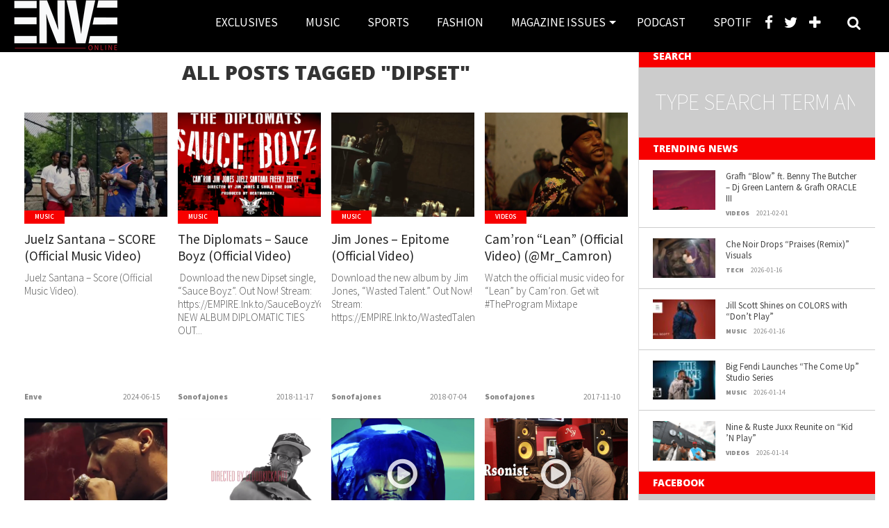

--- FILE ---
content_type: text/html; charset=UTF-8
request_url: https://www.enveonline.com/tag/dipset/
body_size: 13622
content:
<!DOCTYPE html>
<html lang="en-US">
<head>
	
<!-- Google tag (gtag.js) -->
<script async src="https://www.googletagmanager.com/gtag/js?id=G-EXD1WY5808"></script>
<script>
  window.dataLayer = window.dataLayer || [];
  function gtag(){dataLayer.push(arguments);}
  gtag('js', new Date());

  gtag('config', 'G-EXD1WY5808');
</script>

<meta charset="UTF-8" >
<meta name="viewport" content="width=device-width, initial-scale=1.0, maximum-scale=1.0" />

<title>Dipset Archives - Enveonline</title>

<link rel="alternate" type="application/rss+xml" title="RSS 2.0" href="https://www.enveonline.com/feed/" />
<link rel="alternate" type="text/xml" title="RSS .92" href="https://www.enveonline.com/feed/rss/" />
<link rel="alternate" type="application/atom+xml" title="Atom 0.3" href="https://www.enveonline.com/feed/atom/" />
<link rel="pingback" href="https://enveonline.com/xmlrpc.php" />

<meta property="og:image" content="https://enveonline.com/wp-content/uploads/2024/06/Juelz-Santana-1000x600.jpg" />

<meta property="og:description" content="Authentic Hip Hop" />



<meta name='robots' content='index, follow, max-image-preview:large, max-snippet:-1, max-video-preview:-1' />

	<!-- This site is optimized with the Yoast SEO plugin v26.7 - https://yoast.com/wordpress/plugins/seo/ -->
	<link rel="canonical" href="https://www.enveonline.com/tag/dipset/" />
	<meta property="og:locale" content="en_US" />
	<meta property="og:type" content="article" />
	<meta property="og:title" content="Dipset Archives - Enveonline" />
	<meta property="og:url" content="https://www.enveonline.com/tag/dipset/" />
	<meta property="og:site_name" content="Enveonline" />
	<meta name="twitter:card" content="summary_large_image" />
	<meta name="twitter:site" content="@enveonline" />
	<script type="application/ld+json" class="yoast-schema-graph">{"@context":"https://schema.org","@graph":[{"@type":"CollectionPage","@id":"https://www.enveonline.com/tag/dipset/","url":"https://www.enveonline.com/tag/dipset/","name":"Dipset Archives - Enveonline","isPartOf":{"@id":"https://www.enveonline.com/#website"},"primaryImageOfPage":{"@id":"https://www.enveonline.com/tag/dipset/#primaryimage"},"image":{"@id":"https://www.enveonline.com/tag/dipset/#primaryimage"},"thumbnailUrl":"https://enveonline.com/wp-content/uploads/2024/06/Juelz-Santana.jpg","breadcrumb":{"@id":"https://www.enveonline.com/tag/dipset/#breadcrumb"},"inLanguage":"en-US"},{"@type":"ImageObject","inLanguage":"en-US","@id":"https://www.enveonline.com/tag/dipset/#primaryimage","url":"https://enveonline.com/wp-content/uploads/2024/06/Juelz-Santana.jpg","contentUrl":"https://enveonline.com/wp-content/uploads/2024/06/Juelz-Santana.jpg","width":1280,"height":720,"caption":"Juelz Santana"},{"@type":"BreadcrumbList","@id":"https://www.enveonline.com/tag/dipset/#breadcrumb","itemListElement":[{"@type":"ListItem","position":1,"name":"Home","item":"https://www.enveonline.com/"},{"@type":"ListItem","position":2,"name":"Dipset"}]},{"@type":"WebSite","@id":"https://www.enveonline.com/#website","url":"https://www.enveonline.com/","name":"Enveonline","description":"Authentic Hip Hop","potentialAction":[{"@type":"SearchAction","target":{"@type":"EntryPoint","urlTemplate":"https://www.enveonline.com/?s={search_term_string}"},"query-input":{"@type":"PropertyValueSpecification","valueRequired":true,"valueName":"search_term_string"}}],"inLanguage":"en-US"}]}</script>
	<!-- / Yoast SEO plugin. -->


<link rel='dns-prefetch' href='//enveonline.com' />
<link rel='dns-prefetch' href='//maxcdn.bootstrapcdn.com' />
<link rel='dns-prefetch' href='//fonts.googleapis.com' />
<link rel='dns-prefetch' href='//www.googletagmanager.com' />
<link rel="alternate" type="application/rss+xml" title="Enveonline &raquo; Feed" href="https://www.enveonline.com/feed/" />
<link rel="alternate" type="application/rss+xml" title="Enveonline &raquo; Comments Feed" href="https://www.enveonline.com/comments/feed/" />
<link rel="alternate" type="application/rss+xml" title="Enveonline &raquo; Dipset Tag Feed" href="https://www.enveonline.com/tag/dipset/feed/" />
<style type="text/css">
</style><style id='wp-img-auto-sizes-contain-inline-css' type='text/css'>
img:is([sizes=auto i],[sizes^="auto," i]){contain-intrinsic-size:3000px 1500px}
/*# sourceURL=wp-img-auto-sizes-contain-inline-css */
</style>
<style id='wp-emoji-styles-inline-css' type='text/css'>

	img.wp-smiley, img.emoji {
		display: inline !important;
		border: none !important;
		box-shadow: none !important;
		height: 1em !important;
		width: 1em !important;
		margin: 0 0.07em !important;
		vertical-align: -0.1em !important;
		background: none !important;
		padding: 0 !important;
	}
/*# sourceURL=wp-emoji-styles-inline-css */
</style>
<style id='wp-block-library-inline-css' type='text/css'>
:root{--wp-block-synced-color:#7a00df;--wp-block-synced-color--rgb:122,0,223;--wp-bound-block-color:var(--wp-block-synced-color);--wp-editor-canvas-background:#ddd;--wp-admin-theme-color:#007cba;--wp-admin-theme-color--rgb:0,124,186;--wp-admin-theme-color-darker-10:#006ba1;--wp-admin-theme-color-darker-10--rgb:0,107,160.5;--wp-admin-theme-color-darker-20:#005a87;--wp-admin-theme-color-darker-20--rgb:0,90,135;--wp-admin-border-width-focus:2px}@media (min-resolution:192dpi){:root{--wp-admin-border-width-focus:1.5px}}.wp-element-button{cursor:pointer}:root .has-very-light-gray-background-color{background-color:#eee}:root .has-very-dark-gray-background-color{background-color:#313131}:root .has-very-light-gray-color{color:#eee}:root .has-very-dark-gray-color{color:#313131}:root .has-vivid-green-cyan-to-vivid-cyan-blue-gradient-background{background:linear-gradient(135deg,#00d084,#0693e3)}:root .has-purple-crush-gradient-background{background:linear-gradient(135deg,#34e2e4,#4721fb 50%,#ab1dfe)}:root .has-hazy-dawn-gradient-background{background:linear-gradient(135deg,#faaca8,#dad0ec)}:root .has-subdued-olive-gradient-background{background:linear-gradient(135deg,#fafae1,#67a671)}:root .has-atomic-cream-gradient-background{background:linear-gradient(135deg,#fdd79a,#004a59)}:root .has-nightshade-gradient-background{background:linear-gradient(135deg,#330968,#31cdcf)}:root .has-midnight-gradient-background{background:linear-gradient(135deg,#020381,#2874fc)}:root{--wp--preset--font-size--normal:16px;--wp--preset--font-size--huge:42px}.has-regular-font-size{font-size:1em}.has-larger-font-size{font-size:2.625em}.has-normal-font-size{font-size:var(--wp--preset--font-size--normal)}.has-huge-font-size{font-size:var(--wp--preset--font-size--huge)}.has-text-align-center{text-align:center}.has-text-align-left{text-align:left}.has-text-align-right{text-align:right}.has-fit-text{white-space:nowrap!important}#end-resizable-editor-section{display:none}.aligncenter{clear:both}.items-justified-left{justify-content:flex-start}.items-justified-center{justify-content:center}.items-justified-right{justify-content:flex-end}.items-justified-space-between{justify-content:space-between}.screen-reader-text{border:0;clip-path:inset(50%);height:1px;margin:-1px;overflow:hidden;padding:0;position:absolute;width:1px;word-wrap:normal!important}.screen-reader-text:focus{background-color:#ddd;clip-path:none;color:#444;display:block;font-size:1em;height:auto;left:5px;line-height:normal;padding:15px 23px 14px;text-decoration:none;top:5px;width:auto;z-index:100000}html :where(.has-border-color){border-style:solid}html :where([style*=border-top-color]){border-top-style:solid}html :where([style*=border-right-color]){border-right-style:solid}html :where([style*=border-bottom-color]){border-bottom-style:solid}html :where([style*=border-left-color]){border-left-style:solid}html :where([style*=border-width]){border-style:solid}html :where([style*=border-top-width]){border-top-style:solid}html :where([style*=border-right-width]){border-right-style:solid}html :where([style*=border-bottom-width]){border-bottom-style:solid}html :where([style*=border-left-width]){border-left-style:solid}html :where(img[class*=wp-image-]){height:auto;max-width:100%}:where(figure){margin:0 0 1em}html :where(.is-position-sticky){--wp-admin--admin-bar--position-offset:var(--wp-admin--admin-bar--height,0px)}@media screen and (max-width:600px){html :where(.is-position-sticky){--wp-admin--admin-bar--position-offset:0px}}

/*# sourceURL=wp-block-library-inline-css */
</style><style id='wp-block-paragraph-inline-css' type='text/css'>
.is-small-text{font-size:.875em}.is-regular-text{font-size:1em}.is-large-text{font-size:2.25em}.is-larger-text{font-size:3em}.has-drop-cap:not(:focus):first-letter{float:left;font-size:8.4em;font-style:normal;font-weight:100;line-height:.68;margin:.05em .1em 0 0;text-transform:uppercase}body.rtl .has-drop-cap:not(:focus):first-letter{float:none;margin-left:.1em}p.has-drop-cap.has-background{overflow:hidden}:root :where(p.has-background){padding:1.25em 2.375em}:where(p.has-text-color:not(.has-link-color)) a{color:inherit}p.has-text-align-left[style*="writing-mode:vertical-lr"],p.has-text-align-right[style*="writing-mode:vertical-rl"]{rotate:180deg}
/*# sourceURL=https://enveonline.com/wp-includes/blocks/paragraph/style.min.css */
</style>
<style id='global-styles-inline-css' type='text/css'>
:root{--wp--preset--aspect-ratio--square: 1;--wp--preset--aspect-ratio--4-3: 4/3;--wp--preset--aspect-ratio--3-4: 3/4;--wp--preset--aspect-ratio--3-2: 3/2;--wp--preset--aspect-ratio--2-3: 2/3;--wp--preset--aspect-ratio--16-9: 16/9;--wp--preset--aspect-ratio--9-16: 9/16;--wp--preset--color--black: #000000;--wp--preset--color--cyan-bluish-gray: #abb8c3;--wp--preset--color--white: #ffffff;--wp--preset--color--pale-pink: #f78da7;--wp--preset--color--vivid-red: #cf2e2e;--wp--preset--color--luminous-vivid-orange: #ff6900;--wp--preset--color--luminous-vivid-amber: #fcb900;--wp--preset--color--light-green-cyan: #7bdcb5;--wp--preset--color--vivid-green-cyan: #00d084;--wp--preset--color--pale-cyan-blue: #8ed1fc;--wp--preset--color--vivid-cyan-blue: #0693e3;--wp--preset--color--vivid-purple: #9b51e0;--wp--preset--gradient--vivid-cyan-blue-to-vivid-purple: linear-gradient(135deg,rgb(6,147,227) 0%,rgb(155,81,224) 100%);--wp--preset--gradient--light-green-cyan-to-vivid-green-cyan: linear-gradient(135deg,rgb(122,220,180) 0%,rgb(0,208,130) 100%);--wp--preset--gradient--luminous-vivid-amber-to-luminous-vivid-orange: linear-gradient(135deg,rgb(252,185,0) 0%,rgb(255,105,0) 100%);--wp--preset--gradient--luminous-vivid-orange-to-vivid-red: linear-gradient(135deg,rgb(255,105,0) 0%,rgb(207,46,46) 100%);--wp--preset--gradient--very-light-gray-to-cyan-bluish-gray: linear-gradient(135deg,rgb(238,238,238) 0%,rgb(169,184,195) 100%);--wp--preset--gradient--cool-to-warm-spectrum: linear-gradient(135deg,rgb(74,234,220) 0%,rgb(151,120,209) 20%,rgb(207,42,186) 40%,rgb(238,44,130) 60%,rgb(251,105,98) 80%,rgb(254,248,76) 100%);--wp--preset--gradient--blush-light-purple: linear-gradient(135deg,rgb(255,206,236) 0%,rgb(152,150,240) 100%);--wp--preset--gradient--blush-bordeaux: linear-gradient(135deg,rgb(254,205,165) 0%,rgb(254,45,45) 50%,rgb(107,0,62) 100%);--wp--preset--gradient--luminous-dusk: linear-gradient(135deg,rgb(255,203,112) 0%,rgb(199,81,192) 50%,rgb(65,88,208) 100%);--wp--preset--gradient--pale-ocean: linear-gradient(135deg,rgb(255,245,203) 0%,rgb(182,227,212) 50%,rgb(51,167,181) 100%);--wp--preset--gradient--electric-grass: linear-gradient(135deg,rgb(202,248,128) 0%,rgb(113,206,126) 100%);--wp--preset--gradient--midnight: linear-gradient(135deg,rgb(2,3,129) 0%,rgb(40,116,252) 100%);--wp--preset--font-size--small: 13px;--wp--preset--font-size--medium: 20px;--wp--preset--font-size--large: 36px;--wp--preset--font-size--x-large: 42px;--wp--preset--spacing--20: 0.44rem;--wp--preset--spacing--30: 0.67rem;--wp--preset--spacing--40: 1rem;--wp--preset--spacing--50: 1.5rem;--wp--preset--spacing--60: 2.25rem;--wp--preset--spacing--70: 3.38rem;--wp--preset--spacing--80: 5.06rem;--wp--preset--shadow--natural: 6px 6px 9px rgba(0, 0, 0, 0.2);--wp--preset--shadow--deep: 12px 12px 50px rgba(0, 0, 0, 0.4);--wp--preset--shadow--sharp: 6px 6px 0px rgba(0, 0, 0, 0.2);--wp--preset--shadow--outlined: 6px 6px 0px -3px rgb(255, 255, 255), 6px 6px rgb(0, 0, 0);--wp--preset--shadow--crisp: 6px 6px 0px rgb(0, 0, 0);}:where(.is-layout-flex){gap: 0.5em;}:where(.is-layout-grid){gap: 0.5em;}body .is-layout-flex{display: flex;}.is-layout-flex{flex-wrap: wrap;align-items: center;}.is-layout-flex > :is(*, div){margin: 0;}body .is-layout-grid{display: grid;}.is-layout-grid > :is(*, div){margin: 0;}:where(.wp-block-columns.is-layout-flex){gap: 2em;}:where(.wp-block-columns.is-layout-grid){gap: 2em;}:where(.wp-block-post-template.is-layout-flex){gap: 1.25em;}:where(.wp-block-post-template.is-layout-grid){gap: 1.25em;}.has-black-color{color: var(--wp--preset--color--black) !important;}.has-cyan-bluish-gray-color{color: var(--wp--preset--color--cyan-bluish-gray) !important;}.has-white-color{color: var(--wp--preset--color--white) !important;}.has-pale-pink-color{color: var(--wp--preset--color--pale-pink) !important;}.has-vivid-red-color{color: var(--wp--preset--color--vivid-red) !important;}.has-luminous-vivid-orange-color{color: var(--wp--preset--color--luminous-vivid-orange) !important;}.has-luminous-vivid-amber-color{color: var(--wp--preset--color--luminous-vivid-amber) !important;}.has-light-green-cyan-color{color: var(--wp--preset--color--light-green-cyan) !important;}.has-vivid-green-cyan-color{color: var(--wp--preset--color--vivid-green-cyan) !important;}.has-pale-cyan-blue-color{color: var(--wp--preset--color--pale-cyan-blue) !important;}.has-vivid-cyan-blue-color{color: var(--wp--preset--color--vivid-cyan-blue) !important;}.has-vivid-purple-color{color: var(--wp--preset--color--vivid-purple) !important;}.has-black-background-color{background-color: var(--wp--preset--color--black) !important;}.has-cyan-bluish-gray-background-color{background-color: var(--wp--preset--color--cyan-bluish-gray) !important;}.has-white-background-color{background-color: var(--wp--preset--color--white) !important;}.has-pale-pink-background-color{background-color: var(--wp--preset--color--pale-pink) !important;}.has-vivid-red-background-color{background-color: var(--wp--preset--color--vivid-red) !important;}.has-luminous-vivid-orange-background-color{background-color: var(--wp--preset--color--luminous-vivid-orange) !important;}.has-luminous-vivid-amber-background-color{background-color: var(--wp--preset--color--luminous-vivid-amber) !important;}.has-light-green-cyan-background-color{background-color: var(--wp--preset--color--light-green-cyan) !important;}.has-vivid-green-cyan-background-color{background-color: var(--wp--preset--color--vivid-green-cyan) !important;}.has-pale-cyan-blue-background-color{background-color: var(--wp--preset--color--pale-cyan-blue) !important;}.has-vivid-cyan-blue-background-color{background-color: var(--wp--preset--color--vivid-cyan-blue) !important;}.has-vivid-purple-background-color{background-color: var(--wp--preset--color--vivid-purple) !important;}.has-black-border-color{border-color: var(--wp--preset--color--black) !important;}.has-cyan-bluish-gray-border-color{border-color: var(--wp--preset--color--cyan-bluish-gray) !important;}.has-white-border-color{border-color: var(--wp--preset--color--white) !important;}.has-pale-pink-border-color{border-color: var(--wp--preset--color--pale-pink) !important;}.has-vivid-red-border-color{border-color: var(--wp--preset--color--vivid-red) !important;}.has-luminous-vivid-orange-border-color{border-color: var(--wp--preset--color--luminous-vivid-orange) !important;}.has-luminous-vivid-amber-border-color{border-color: var(--wp--preset--color--luminous-vivid-amber) !important;}.has-light-green-cyan-border-color{border-color: var(--wp--preset--color--light-green-cyan) !important;}.has-vivid-green-cyan-border-color{border-color: var(--wp--preset--color--vivid-green-cyan) !important;}.has-pale-cyan-blue-border-color{border-color: var(--wp--preset--color--pale-cyan-blue) !important;}.has-vivid-cyan-blue-border-color{border-color: var(--wp--preset--color--vivid-cyan-blue) !important;}.has-vivid-purple-border-color{border-color: var(--wp--preset--color--vivid-purple) !important;}.has-vivid-cyan-blue-to-vivid-purple-gradient-background{background: var(--wp--preset--gradient--vivid-cyan-blue-to-vivid-purple) !important;}.has-light-green-cyan-to-vivid-green-cyan-gradient-background{background: var(--wp--preset--gradient--light-green-cyan-to-vivid-green-cyan) !important;}.has-luminous-vivid-amber-to-luminous-vivid-orange-gradient-background{background: var(--wp--preset--gradient--luminous-vivid-amber-to-luminous-vivid-orange) !important;}.has-luminous-vivid-orange-to-vivid-red-gradient-background{background: var(--wp--preset--gradient--luminous-vivid-orange-to-vivid-red) !important;}.has-very-light-gray-to-cyan-bluish-gray-gradient-background{background: var(--wp--preset--gradient--very-light-gray-to-cyan-bluish-gray) !important;}.has-cool-to-warm-spectrum-gradient-background{background: var(--wp--preset--gradient--cool-to-warm-spectrum) !important;}.has-blush-light-purple-gradient-background{background: var(--wp--preset--gradient--blush-light-purple) !important;}.has-blush-bordeaux-gradient-background{background: var(--wp--preset--gradient--blush-bordeaux) !important;}.has-luminous-dusk-gradient-background{background: var(--wp--preset--gradient--luminous-dusk) !important;}.has-pale-ocean-gradient-background{background: var(--wp--preset--gradient--pale-ocean) !important;}.has-electric-grass-gradient-background{background: var(--wp--preset--gradient--electric-grass) !important;}.has-midnight-gradient-background{background: var(--wp--preset--gradient--midnight) !important;}.has-small-font-size{font-size: var(--wp--preset--font-size--small) !important;}.has-medium-font-size{font-size: var(--wp--preset--font-size--medium) !important;}.has-large-font-size{font-size: var(--wp--preset--font-size--large) !important;}.has-x-large-font-size{font-size: var(--wp--preset--font-size--x-large) !important;}
/*# sourceURL=global-styles-inline-css */
</style>

<style id='classic-theme-styles-inline-css' type='text/css'>
/*! This file is auto-generated */
.wp-block-button__link{color:#fff;background-color:#32373c;border-radius:9999px;box-shadow:none;text-decoration:none;padding:calc(.667em + 2px) calc(1.333em + 2px);font-size:1.125em}.wp-block-file__button{background:#32373c;color:#fff;text-decoration:none}
/*# sourceURL=/wp-includes/css/classic-themes.min.css */
</style>
<link rel='stylesheet' id='contact-form-7-css' href='https://enveonline.com/wp-content/plugins/contact-form-7/includes/css/styles.css?ver=6.1.4' type='text/css' media='all' />
<link rel='stylesheet' id='mvp-style-css' href='https://enveonline.com/wp-content/themes/topnews/style.css?ver=6.9' type='text/css' media='all' />
<link rel='stylesheet' id='reset-css' href='https://enveonline.com/wp-content/themes/topnews/css/reset.css?ver=6.9' type='text/css' media='all' />
<link rel='stylesheet' id='fontawesome-css' href='//maxcdn.bootstrapcdn.com/font-awesome/4.3.0/css/font-awesome.min.css?ver=6.9' type='text/css' media='all' />
<link rel='stylesheet' id='media-queries-css' href='https://enveonline.com/wp-content/themes/topnews/css/media-queries.css?ver=6.9' type='text/css' media='all' />
<link rel='stylesheet' id='menufication-css' href='https://enveonline.com/wp-content/themes/topnews/css/menufication.css?ver=6.9' type='text/css' media='all' />
<link rel='stylesheet' id='googlefonts-css' href='//fonts.googleapis.com/css?family=Open+Sans:700,800' type='text/css' media='screen' />
<link rel='stylesheet' id='menufication-css-css' href='https://enveonline.com/wp-content/plugins/menufication/css/menufication.min.css?ver=6.9' type='text/css' media='all' />
<script type="text/javascript" src="https://enveonline.com/wp-includes/js/jquery/jquery.min.js?ver=3.7.1" id="jquery-core-js"></script>
<script type="text/javascript" src="https://enveonline.com/wp-includes/js/jquery/jquery-migrate.min.js?ver=3.4.1" id="jquery-migrate-js"></script>
<script type="text/javascript" id="menufication-js-js-extra">
/* <![CDATA[ */
var wp_menufication = {"element":"#wp_menufication","enable_menufication":"on","headerLogo":"https://enveonline.com/wp-content/uploads/2025/02/Enveonline-White-Trademark-Logo.png","headerLogoLink":"https://enveonline.com","menuLogo":"https://enveonline.com/wp-content/uploads/2025/02/Enveonline-White-Trademark-Logo.png","menuText":"Menu","triggerWidth":"1000","addHomeLink":null,"addHomeText":"","addSearchField":null,"hideDefaultMenu":null,"onlyMobile":null,"direction":"left","theme":"dark","childMenuSupport":"on","childMenuSelector":"sub-menu, children","activeClassSelector":"current-menu-item, current-page-item, active","enableSwipe":"on","doCapitalization":null,"supportAndroidAbove":"3.5","disableSlideScaling":null,"toggleElement":"","customMenuElement":"","customFixedHeader":"","addToFixedHolder":"","page_menu_support":null,"wrapTagsInList":"","allowedTags":"DIV, NAV, UL, OL, LI, A, P, H1, H2, H3, H4, SPAN, FORM, INPUT, SEARCH","customCSS":"","is_page_menu":"","enableMultiple":"","is_user_logged_in":""};
//# sourceURL=menufication-js-js-extra
/* ]]> */
</script>
<script type="text/javascript" src="https://enveonline.com/wp-content/plugins/menufication/js/jquery.menufication.min.js?ver=6.9" id="menufication-js-js"></script>
<script type="text/javascript" src="https://enveonline.com/wp-content/plugins/menufication/js/menufication-setup.js?ver=6.9" id="menufication-js-setup-js"></script>
<link rel="https://api.w.org/" href="https://www.enveonline.com/wp-json/" /><link rel="alternate" title="JSON" type="application/json" href="https://www.enveonline.com/wp-json/wp/v2/tags/482" /><link rel="EditURI" type="application/rsd+xml" title="RSD" href="https://enveonline.com/xmlrpc.php?rsd" />
<meta name="generator" content="WordPress 6.9" />
<meta name="generator" content="Site Kit by Google 1.170.0" />
<style type='text/css'>

@import url(https://fonts.googleapis.com/css?family=Source+Sans+Pro:100,200,300,400,500,600,700,800,900|Source+Sans+Pro:100,200,300,400,500,600,700,800,900|Source+Sans+Pro:100,200,300,400,500,600,700,800,900&subset=latin,latin-ext,cyrillic,cyrillic-ext,greek-ext,greek,vietnamese);

#wallpaper {
	background: url() no-repeat 50% 0;
	}

a, a:visited,
.woocommerce ul.products li.product .price,
.woocommerce-page ul.products li.product .price,
p.comment-tab-text a,
p.comment-tab-text a:visited {
	color: #706e6e;
	}

ul.social-drop-list,
#mobile-menu-wrap:hover,
#mobile-nav .menu {
	background: #706e6e;
	}

.main-nav .menu li .mega-dropdown,
.main-nav .menu li ul.sub-menu,
#search-bar,
#search-button:hover,
#social-nav:hover {
	background: #f70000;
	}

.main-nav .menu li:hover ul.sub-menu,
.main-nav .menu li:hover ul.sub-menu li a {
	color: #ffffff;
	}

.main-nav .menu li:hover ul.sub-menu li a,
.main-nav .menu li:hover ul.mega-list li a,
#search-button:hover,
#social-nav:hover span,
#searchform input,
#mobile-menu-wrap:hover {
	color: #ffffff;
	}

.main-nav .menu li:hover ul.sub-menu li.menu-item-has-children:hover a:after,
.main-nav .menu li:hover ul.sub-menu li.menu-item-has-children a:after {
	border-color: transparent transparent transparent #ffffff;
	}

a:hover,
h2 a:hover,
.sidebar-list-text a:hover,
span.author-name a:hover,
.widget-split-right a:hover,
.widget-full-list-text a:hover {
	color: #f80000;
	}

.read-more-fb a:hover,
.read-more-twit a:hover,
.read-more-comment a:hover,
.post-tags a:hover,
.tag-cloud a:hover {
	background: #f80000;
	}

#nav-wrap,
.content-out-nav,
.more-nav-contain,
.main-nav-contain,
#nav-right,
.nav-spacer,
#menufication-top,
#menufication-non-css3-top {
	background: #000000;
	}

.more-nav-contain:before {
	background: -moz-linear-gradient(to left, #000000, rgba(255,255,255,0));
	background: -ms-linear-gradient(to left, #000000, rgba(255,255,255,0));
	background: -o-linear-gradient(to left, #000000, rgba(255,255,255,0));
	background: -webkit-linear-gradient(to left, #000000, rgba(255,255,255,0));
	background: linear-gradient(to left, #000000, rgba(255,255,255,0));
	}

.main-nav .menu li a,
#social-nav span,
#mobile-menu-wrap,
ul.ubermenu-nav li a,
#search-button {
	color: #ffffff;
	}

.main-nav .menu li.menu-item-has-children a:after {
	border-color: #ffffff transparent transparent transparent;
	}

.prev-next-text a,
.prev-next-text a:visited,
.prev-next-text a:hover,
ul.post-social-list li.post-social-comm a,
#sidebar-mobi-tab,
span.mobi-tab-but,
ul.tabber-header li.active,
h3.sidebar-header,
#sidebar-scroll-wrap,
ul.tabber-header li:hover,
span.post-tags-header {
	background: #f70000;
	}

.woocommerce .widget_price_filter .price_slider_wrapper .ui-widget-content {
	background-color: #f70000;
	}

span.social-count-num {
	color: #f70000;
	}

span.img-cat,
.read-more-comment a,
#infscr-loading,
span.comment-but-text,
.woocommerce a.button,
.woocommerce button.button,
.woocommerce input.button,
.woocommerce #respond input#submit,
.woocommerce #content input.button,
.woocommerce-page a.button,
.woocommerce-page button.button,
.woocommerce-page input.button,
.woocommerce-page #respond input#submit,
.woocommerce-page #content input.button,
.woocommerce div.product form.cart .button,
.woocommerce #content div.product form.cart .button,
.woocommerce-page div.product form.cart .button,
.woocommerce-page #content div.product form.cart .button,
.woocommerce a.button.alt,
.woocommerce button.button.alt,
.woocommerce input.button.alt,
.woocommerce #respond input#submit.alt,
.woocommerce #content input.button.alt,
.woocommerce-page a.button.alt,
.woocommerce-page button.button.alt,
.woocommerce-page input.button.alt,
.woocommerce-page #respond input#submit.alt,
.woocommerce-page #content input.button.alt,
.woocommerce a.button:hover,
.woocommerce button.button:hover,
.woocommerce input.button:hover,
.woocommerce #respond input#submit:hover,
.woocommerce #content input.button:hover,
.woocommerce-page a.button:hover,
.woocommerce-page button.button:hover,
.woocommerce-page input.button:hover,
.woocommerce-page #respond input#submit:hover,
.woocommerce-page #content input.button:hover,
.woocommerce div.product form.cart .button:hover,
.woocommerce #content div.product form.cart .button:hover,
.woocommerce-page div.product form.cart .button:hover,
.woocommerce-page #content div.product form.cart .button:hover,
.woocommerce a.button.alt,
.woocommerce button.button.alt,
.woocommerce input.button.alt,
.woocommerce #respond input#submit.alt,
.woocommerce #content input.button.alt,
.woocommerce-page a.button.alt,
.woocommerce-page button.button.alt,
.woocommerce-page input.button.alt,
.woocommerce-page #respond input#submit.alt,
.woocommerce-page #content input.button.alt,
.woocommerce a.button.alt:hover,
.woocommerce button.button.alt:hover,
.woocommerce input.button.alt:hover,
.woocommerce #respond input#submit.alt:hover,
.woocommerce #content input.button.alt:hover,
.woocommerce-page a.button.alt:hover,
.woocommerce-page button.button.alt:hover,
.woocommerce-page input.button.alt:hover,
.woocommerce-page #respond input#submit.alt:hover,
.woocommerce-page #content input.button.alt:hover,
.woocommerce span.onsale,
.woocommerce-page span.onsale,
.woocommerce .widget_price_filter .ui-slider .ui-slider-range {
	background: #f70000;
	}

.woocommerce .widget_price_filter .ui-slider .ui-slider-handle {
	background-color: #f70000;
	}

#category-header-wrap h1,
ul.trending-list li.trending-head,
.woocommerce .woocommerce-product-rating .star-rating,
.woocommerce-page .woocommerce-product-rating .star-rating,
.woocommerce .products .star-rating,
.woocommerce-page .products .star-rating {
	color: #f70000;
	}

.main-nav .menu li a:hover,
.main-nav .menu li:hover a {
	border-bottom: 5px solid #f70000;
	}

.main-nav .menu li a,
ul.ubermenu-nav li a {
	font-family: 'Source Sans Pro', sans-serif;
	}

#featured-multi-main-text h2,
.featured-multi-sub-text h2,
.widget-full-list-text a,
.widget-split-right a,
.home-widget-large-text a,
.home-widget-list-text a,
.widget-list-small-text a,
.story-contain-text h2,
h1.story-title,
.full-wide-text a,
.main-nav .menu li:hover ul.mega-list li a,
ul.trending-list li.trending-head,
.grid-main-text h2,
.grid-sub-text h2,
#content-area blockquote p,
#woo-content h1,
#woo-content h2,
#woo-content h3,
#woo-content h4,
#woo-content h5,
#woo-content h6,
#content-area h1,
#content-area h2,
#content-area h3,
#content-area h4,
#content-area h5,
#content-area h6,
ul.trending-list li a,
.sidebar-list-text a,
.sidebar-list-text a:visited {
	font-family: 'Source Sans Pro', sans-serif;
	}

body,
#searchform input,
.add_to_cart_button,
.woocommerce .woocommerce-result-count,
.woocommerce-page .woocommerce-result-count {
	font-family: Source Sans Pro, sans-serif;
	}

#menufication-outer-wrap.light #menufication-top #menufication-btn:before,
#menufication-outer-wrap.light #menufication-non-css3-top #menufication-non-css3-btn:before,
#menufication-non-css3-outer-wrap.light #menufication-top #menufication-btn:before,
#menufication-non-css3-outer-wrap.light #menufication-non-css3-top #menufication-non-css3-btn:before {
	border-color: #ffffff !important;
	}

#menufication-top #menufication-btn:before,
#menufication-non-css3-top #menufication-non-css3-btn:before {
	border-bottom: 11px double #ffffff;
	border-top: 4px solid #ffffff;
	}

</style>
	
<style type="text/css">






#sidebar-widget-wrap {
	top: 0;
	}



</style>

<style type="text/css">
#nav-logo {height: auto;}
#nav-contain { height: 75px;}
.nav-spacer {height: 75px;}
.yt-uix-button.yt-uix-button-subscribe-branded, .yt-uix-button.yt-uix-button-subscribed-branded, .yt-uix-button.yt-uix-button-subscribe-unbranded, .yt-uix-button.yt-uix-button-subscribed-unbranded {
    max-width: 100%;
    width: 300px !important;
 
}

blockquote {
  border-left: 3px solid #FE4F70;
  margin: 0 0 28px;
  border-radius: 10px;
  padding-left: 1em;
background: #fbfbfb;
font-size: 16px;
  padding: 5px;
}


.sidebar-list.left.relative {
  background: #fff;
}

#left-content {
    margin-right: 3.12012480499%;
    width: 0 !important;
    display: none;
    visibility: hidden;
}
#right-content {
    width: 100%;
}

body {
	color: #000;
	font-size: 100%;
	-webkit-font-smoothing: antialiased;
	font-weight: 600;
	line-height: 100%;
	margin: 0px auto;
	padding: 0px;
	height: 100%;
	}

#content-area p {
    color: #000 !important;
    font-size: 1em;
    font-weight: 600 !important;
    line-height: 160%;
    margin-bottom: 30px;
    width: 100%;
}

content-area ul li {
color: #000 !important;
    font-size: 1em;
    font-weight: 600 !important;
    line-height: 160%;
    margin-bottom: 30px;
    width: 100%;
}

#head-wrap {
  padding-top: 0px !important;
}
.sidebar-widget-content {
  background: #ccc;
}

 @media only screen and (min-width: 768px) {

}</style>

<script type="text/javascript">if (typeof ajaxurl === "undefined") {var ajaxurl = "https://enveonline.com/wp-admin/admin-ajax.php"}</script><link rel="icon" href="https://enveonline.com/wp-content/uploads/2019/09/favicon2.ico" sizes="32x32" />
<link rel="icon" href="https://enveonline.com/wp-content/uploads/2019/09/favicon2.ico" sizes="192x192" />
<link rel="apple-touch-icon" href="https://enveonline.com/wp-content/uploads/2019/09/favicon2.ico" />
<meta name="msapplication-TileImage" content="https://enveonline.com/wp-content/uploads/2019/09/favicon2.ico" />
		<style type="text/css" id="wp-custom-css">
			#content-area blockquote p {
  color: #555;
  font-size: 1.3em;
  font-weight: 400;
  line-height: 130%;
  margin: 30px 10%;
  width: 80%;
}

.r-vakc41 {
  width: 750px !important;
	max-width: 750px !important;
}

div.twitter-tweet {
  max-width: 750px !important;
}

iframe#twitter-widget-0 {width: 100% !important;}
		</style>
		
<!-- Global site tag (gtag.js) - Google Analytics -->
<script async src="https://www.googletagmanager.com/gtag/js?id=UA-21176615-2"></script>
<script>
  window.dataLayer = window.dataLayer || [];
  function gtag(){dataLayer.push(arguments);}
  gtag('js', new Date());

  gtag('config', 'UA-21176615-2');
</script>

</head>

<body data-rsssl=1 class="archive tag tag-dipset tag-482 wp-theme-topnews">
<div id="site">
	<header>
		<div id="nav-wrap" class="left relative">
			<div class="content-out content-out-nav">
				<div class="content-in">
					<div id="nav-contain" class="left">
						<div id="nav-contain-out">
							<div id="nav-logo" class="left" itemscope itemtype="http://schema.org/Organization">
																	<a itemprop="url" href="https://www.enveonline.com"><img itemprop="logo" src="https://enveonline.com/wp-content/uploads/2025/02/Enveonline-White-Trademark-Logo.png" alt="Enveonline" /></a>
															</div><!--nav-logo-->
							<div id="nav-contain-in">
								<div id="main-nav-out">
									<div id="main-nav-in">
								<nav>
																												<div class="mobile-menu-hide">
											<div class="menu-enve-menu-container"><ul id="menu-enve-menu" class="menu"><div id='wp_menufication'><li id="menu-item-9696" class="menu-item menu-item-type-taxonomy menu-item-object-category menu-item-9696"><a href="https://www.enveonline.com/category/exclusives/">EXCLUSIVES</a></li>
<li id="menu-item-1857" class="menu-item menu-item-type-taxonomy menu-item-object-category menu-item-1857"><a href="https://www.enveonline.com/category/music/">MUSIC</a></li>
<li id="menu-item-1858" class="menu-item menu-item-type-taxonomy menu-item-object-category menu-item-1858"><a href="https://www.enveonline.com/category/sports/">SPORTS</a></li>
<li id="menu-item-1856" class="menu-item menu-item-type-taxonomy menu-item-object-category menu-item-1856"><a href="https://www.enveonline.com/category/fashion/">FASHION</a></li>
<li id="menu-item-9401" class="menu-item menu-item-type-custom menu-item-object-custom menu-item-has-children menu-item-9401"><a>MAGAZINE ISSUES</a>
<ul class="sub-menu">
	<li id="menu-item-9402" class="menu-item menu-item-type-custom menu-item-object-custom menu-item-9402"><a href="https://www.enveonline.com/magazine/respect-our-mic/">RESPECT OUR MIC</a></li>
</ul>
</li>
<li id="menu-item-10144" class="menu-item menu-item-type-taxonomy menu-item-object-category menu-item-10144"><a href="https://www.enveonline.com/category/podcast/">PODCAST</a></li>
<li id="menu-item-10154" class="menu-item menu-item-type-custom menu-item-object-custom menu-item-10154"><a target="_blank" href="https://open.spotify.com/show/2huR3HO3WU9avyTVQks8aO?si=6577b3ce7d01440d">SPOTIFY</a></li>
</div></ul></div>										</div><!--mobile-menu-hide-->
																		<div id="nav-out">
										<div id="nav-in">
											<div class="main-nav left main-nav-contain">
												<div class="main-nav-in left">
																										<div class="menu-enve-menu-container"><ul id="menu-enve-menu-1" class="menu"><li class="menu-item menu-item-type-taxonomy menu-item-object-category menu-item-9696"><a href="https://www.enveonline.com/category/exclusives/">EXCLUSIVES</a></li>
<li class="menu-item menu-item-type-taxonomy menu-item-object-category menu-item-1857"><a href="https://www.enveonline.com/category/music/">MUSIC</a></li>
<li class="menu-item menu-item-type-taxonomy menu-item-object-category menu-item-1858"><a href="https://www.enveonline.com/category/sports/">SPORTS</a></li>
<li class="menu-item menu-item-type-taxonomy menu-item-object-category menu-item-1856"><a href="https://www.enveonline.com/category/fashion/">FASHION</a></li>
<li class="menu-item menu-item-type-custom menu-item-object-custom menu-item-has-children menu-item-9401"><a>MAGAZINE ISSUES</a>
<ul class="sub-menu">
	<li class="menu-item menu-item-type-custom menu-item-object-custom menu-item-9402"><a href="https://www.enveonline.com/magazine/respect-our-mic/">RESPECT OUR MIC</a></li>
</ul>
</li>
<li class="menu-item menu-item-type-taxonomy menu-item-object-category menu-item-10144"><a href="https://www.enveonline.com/category/podcast/">PODCAST</a></li>
<li class="menu-item menu-item-type-custom menu-item-object-custom menu-item-10154"><a target="_blank" href="https://open.spotify.com/show/2huR3HO3WU9avyTVQks8aO?si=6577b3ce7d01440d">SPOTIFY</a></li>
</ul></div>												</div><!--main-nav-in-->
											</div><!--main-nav-->
										</div><!--nav-in-->
																			</div><!--nav-out-->
								</nav>
							</div><!--main-nav-in-->
						<div class="nav-spacer"></div>
						<div id="nav-right">
							<div id="search-button">
								<i class="fa fa-search fa-2"></i>
							</div><!--search-button-->
							<div id="social-nav" class="relative">
																	<span class="fb-nav"><i class="fa fa-facebook fa-2"></i></span>
																									<span class="twit-nav"><i class="fa fa-twitter fa-2"></i></span>
																<span class="plus-nav"><i class="fa fa-plus fa-2"></i></span>
								<div id="social-dropdown">
									<ul class="social-drop-list relative">
																					<a href="https://www.facebook.com/Enve-Online-101928763215635" alt="Facebook" target="_blank">
											<li class="fb-drop">
												<i class="fa fa-facebook-square fa-2"></i>
												<p>Facebook</p>
											</li>
											</a>
																															<a href="http://twitter.com/enveonline" alt="Twitter" target="_blank">
											<li class="twit-drop">
												<i class="fa fa-twitter fa-2"></i>
												<p>Twitter</p>
											</li>
											</a>
																																									<a href="https://www.instagram.com/enveonline/" alt="Instagram" target="_blank">
											<li class="inst-drop">
												<i class="fa fa-instagram fa-2"></i>
												<p>Instagram</p>
											</li>
											</a>
																																									<a href="http://youtube.com/enveonline" alt="Youtube" target="_blank">
											<li class="yt-drop">
												<i class="fa fa-youtube-play fa-2"></i>
												<p>YouTube</p>
											</li>
											</a>
																																																			<a href="https://www.enveonline.com/feed/rss/" target="_blank">
											<li class="rss-drop">
												<i class="fa fa-rss fa-2"></i>
												<p>RSS</p>
											</li>
											</a>
																			</ul>
								</div><!--social-dropdown-->
							</div><!--social-nav-->
						</div><!--nav-right-->
						<div id="search-bar">
							<form method="get" id="searchform" action="https://www.enveonline.com/">
	<input type="text" name="s" id="s" value="Type search term and press enter" onfocus='if (this.value == "Type search term and press enter") { this.value = ""; }' onblur='if (this.value == "") { this.value = "Type search term and press enter"; }' />
	<input type="hidden" id="searchsubmit" value="Search" />
</form>						</div><!--search-bar-->
								</div><!--main-nav-out-->
							</div><!--nav-contain-in-->
						</div><!--nav-contain-out-->
					</div><!--nav-contain-->
				</div><!--content-in-->
			</div><!--content-out-->
		</div><!--nav-wrap-->
	</header>
	<div id="head-wrap" class="left relative">
		<div class="head-wrap-out">
			<div class="head-wrap-in">
					
		</div><!--head-wrap-in-->
	</div><!--head-wrap-out-->
</div><!--head-wrap-->
<div id="content-wrapper" class="left relative">
	<div class="content-out">
		<div class="content-in">
			<div id="home-content-out">
				<div id="home-content-in">
					<div id="home-content-wrapper" class="left relative">
						<div class="home-contain relative">
							<div id="home-widget-wrap" class="left relative">
								<h1 class="archive-header">All posts tagged "Dipset"</h1>																	<div class="home-widget">
										<ul class="widget-full1 left relative infinite-content">
																							<li class="infinite-post">
																											<div class="widget-full-list-img left relative">
															<a href="https://www.enveonline.com/music/juelz-santana-score-official-music-video/" rel="bookmark">
																<img width="400" height="240" src="https://enveonline.com/wp-content/uploads/2024/06/Juelz-Santana-400x240.jpg" class="attachment-medium-thumb size-medium-thumb wp-post-image" alt="Juelz Santana" decoding="async" fetchpriority="high" srcset="https://enveonline.com/wp-content/uploads/2024/06/Juelz-Santana-400x240.jpg 400w, https://enveonline.com/wp-content/uploads/2024/06/Juelz-Santana-1000x600.jpg 1000w" sizes="(max-width: 400px) 100vw, 400px" />															</a>
																														<div class="read-share-overlay">
																<div class="read-more-box-wrapper">
																	<a href="https://www.enveonline.com/music/juelz-santana-score-official-music-video/" rel="bookmark"><span class="read-more-box">Read More</span></a>
																</div><!--read-more-box-wrapper-->
																<div class="share-box-wrapper">
																	<div class="read-more-fb">
																		<a href="#" onclick="window.open('http://www.facebook.com/sharer.php?u=https://www.enveonline.com/music/juelz-santana-score-official-music-video/&amp;t=Juelz Santana &#8211; SCORE (Official Music Video)', 'facebookShare', 'width=626,height=436'); return false;" title="Share on Facebook"><i class="fa fa-facebook fa-2"></i></a>
																	</div><!--read-more-fb-->
																	<div class="read-more-twit">
																		<a href="#" onclick="window.open('http://twitter.com/share?text=Juelz Santana &#8211; SCORE (Official Music Video) -&amp;url=https://www.enveonline.com/music/juelz-santana-score-official-music-video/', 'twitterShare', 'width=626,height=436'); return false;" title="Tweet This Post"><i class="fa fa-twitter fa-2"></i></a>
																	</div><!--read-more-twit-->
																	<div class="read-more-comment">
																		<a href="https://www.enveonline.com/music/juelz-santana-score-official-music-video//#comments-button"><i class="fa fa-comments fa-2"></i></a>
																	</div><!--read-more-comment-->
																</div><!--share-box-wrapper-->
															</div><!--read-share-overlay-->
														</div><!--widget-full-list-img-->
														<div class="widget-full-list-text left relative">
															<div class="img-cat-contain left">
																<span class="img-cat left">Music</span>
															</div><!--home-category-contain-->
															<a href="https://www.enveonline.com/music/juelz-santana-score-official-music-video/" rel="bookmark">Juelz Santana &#8211; SCORE (Official Music Video)</a>
															<p>Juelz Santana &#8211; Score (Official Music Video).</p>
														</div><!--widget-full-list-text-->
														<div class="widget-post-info left">
															<span class="widget-post-author">Enve </span><span class="widget-post-date">2024-06-15</span>
														</div><!--widget-post-info-->
																									</li>
																							<li class="infinite-post">
																											<div class="widget-full-list-img left relative">
															<a href="https://www.enveonline.com/music/the-diplomats-sauce-boyz-official-video/" rel="bookmark">
																<img width="400" height="240" src="https://enveonline.com/wp-content/uploads/2018/11/Screen-Shot-2018-11-16-at-10.28.42-PM-400x240.png" class="attachment-medium-thumb size-medium-thumb wp-post-image" alt="Sauce Boyz" decoding="async" />															</a>
																														<div class="read-share-overlay">
																<div class="read-more-box-wrapper">
																	<a href="https://www.enveonline.com/music/the-diplomats-sauce-boyz-official-video/" rel="bookmark"><span class="read-more-box">Read More</span></a>
																</div><!--read-more-box-wrapper-->
																<div class="share-box-wrapper">
																	<div class="read-more-fb">
																		<a href="#" onclick="window.open('http://www.facebook.com/sharer.php?u=https://www.enveonline.com/music/the-diplomats-sauce-boyz-official-video/&amp;t=The Diplomats &#8211; Sauce Boyz (Official Video)', 'facebookShare', 'width=626,height=436'); return false;" title="Share on Facebook"><i class="fa fa-facebook fa-2"></i></a>
																	</div><!--read-more-fb-->
																	<div class="read-more-twit">
																		<a href="#" onclick="window.open('http://twitter.com/share?text=The Diplomats &#8211; Sauce Boyz (Official Video) -&amp;url=https://www.enveonline.com/music/the-diplomats-sauce-boyz-official-video/', 'twitterShare', 'width=626,height=436'); return false;" title="Tweet This Post"><i class="fa fa-twitter fa-2"></i></a>
																	</div><!--read-more-twit-->
																	<div class="read-more-comment">
																		<a href="https://www.enveonline.com/music/the-diplomats-sauce-boyz-official-video//#comments-button"><i class="fa fa-comments fa-2"></i></a>
																	</div><!--read-more-comment-->
																</div><!--share-box-wrapper-->
															</div><!--read-share-overlay-->
														</div><!--widget-full-list-img-->
														<div class="widget-full-list-text left relative">
															<div class="img-cat-contain left">
																<span class="img-cat left">Music</span>
															</div><!--home-category-contain-->
															<a href="https://www.enveonline.com/music/the-diplomats-sauce-boyz-official-video/" rel="bookmark">The Diplomats &#8211; Sauce Boyz (Official Video)</a>
															<p>﻿ Download the new Dipset single, &#8220;Sauce Boyz&#8221;. Out Now! Stream: https://EMPIRE.lnk.to/SauceBoyzYo NEW ALBUM DIPLOMATIC TIES OUT...</p>
														</div><!--widget-full-list-text-->
														<div class="widget-post-info left">
															<span class="widget-post-author">Sonofajones </span><span class="widget-post-date">2018-11-17</span>
														</div><!--widget-post-info-->
																									</li>
																							<li class="infinite-post">
																											<div class="widget-full-list-img left relative">
															<a href="https://www.enveonline.com/music/new-video-jim-jones-epitome/" rel="bookmark">
																<img width="400" height="240" src="https://enveonline.com/wp-content/uploads/2018/07/Screen-Shot-2018-07-03-at-9.59.37-PM-400x240.png" class="attachment-medium-thumb size-medium-thumb wp-post-image" alt="Epitome" decoding="async" srcset="https://enveonline.com/wp-content/uploads/2018/07/Screen-Shot-2018-07-03-at-9.59.37-PM-400x240.png 400w, https://enveonline.com/wp-content/uploads/2018/07/Screen-Shot-2018-07-03-at-9.59.37-PM-1000x600.png 1000w" sizes="(max-width: 400px) 100vw, 400px" />															</a>
																														<div class="read-share-overlay">
																<div class="read-more-box-wrapper">
																	<a href="https://www.enveonline.com/music/new-video-jim-jones-epitome/" rel="bookmark"><span class="read-more-box">Read More</span></a>
																</div><!--read-more-box-wrapper-->
																<div class="share-box-wrapper">
																	<div class="read-more-fb">
																		<a href="#" onclick="window.open('http://www.facebook.com/sharer.php?u=https://www.enveonline.com/music/new-video-jim-jones-epitome/&amp;t=Jim Jones &#8211; Epitome (Official Video)', 'facebookShare', 'width=626,height=436'); return false;" title="Share on Facebook"><i class="fa fa-facebook fa-2"></i></a>
																	</div><!--read-more-fb-->
																	<div class="read-more-twit">
																		<a href="#" onclick="window.open('http://twitter.com/share?text=Jim Jones &#8211; Epitome (Official Video) -&amp;url=https://www.enveonline.com/music/new-video-jim-jones-epitome/', 'twitterShare', 'width=626,height=436'); return false;" title="Tweet This Post"><i class="fa fa-twitter fa-2"></i></a>
																	</div><!--read-more-twit-->
																	<div class="read-more-comment">
																		<a href="https://www.enveonline.com/music/new-video-jim-jones-epitome//#comments-button"><i class="fa fa-comments fa-2"></i></a>
																	</div><!--read-more-comment-->
																</div><!--share-box-wrapper-->
															</div><!--read-share-overlay-->
														</div><!--widget-full-list-img-->
														<div class="widget-full-list-text left relative">
															<div class="img-cat-contain left">
																<span class="img-cat left">Music</span>
															</div><!--home-category-contain-->
															<a href="https://www.enveonline.com/music/new-video-jim-jones-epitome/" rel="bookmark">Jim Jones &#8211; Epitome (Official Video)</a>
															<p>Download the new album by Jim Jones, &#8220;Wasted Talent.&#8221; Out Now! Stream: https://EMPIRE.lnk.to/WastedTalent ﻿﻿﻿</p>
														</div><!--widget-full-list-text-->
														<div class="widget-post-info left">
															<span class="widget-post-author">Sonofajones </span><span class="widget-post-date">2018-07-04</span>
														</div><!--widget-post-info-->
																									</li>
																							<li class="infinite-post">
																											<div class="widget-full-list-img left relative">
															<a href="https://www.enveonline.com/videos/camron-lean-official-video/" rel="bookmark">
																<img width="400" height="240" src="https://enveonline.com/wp-content/uploads/2017/11/Screen-Shot-2017-11-10-at-3.38.01-PM-400x240.png" class="attachment-medium-thumb size-medium-thumb wp-post-image" alt="Lean" decoding="async" loading="lazy" />															</a>
																														<div class="read-share-overlay">
																<div class="read-more-box-wrapper">
																	<a href="https://www.enveonline.com/videos/camron-lean-official-video/" rel="bookmark"><span class="read-more-box">Read More</span></a>
																</div><!--read-more-box-wrapper-->
																<div class="share-box-wrapper">
																	<div class="read-more-fb">
																		<a href="#" onclick="window.open('http://www.facebook.com/sharer.php?u=https://www.enveonline.com/videos/camron-lean-official-video/&amp;t=Cam&#8217;ron &#8220;Lean&#8221; (Official Video) (@Mr_Camron)', 'facebookShare', 'width=626,height=436'); return false;" title="Share on Facebook"><i class="fa fa-facebook fa-2"></i></a>
																	</div><!--read-more-fb-->
																	<div class="read-more-twit">
																		<a href="#" onclick="window.open('http://twitter.com/share?text=Cam&#8217;ron &#8220;Lean&#8221; (Official Video) (@Mr_Camron) -&amp;url=https://www.enveonline.com/videos/camron-lean-official-video/', 'twitterShare', 'width=626,height=436'); return false;" title="Tweet This Post"><i class="fa fa-twitter fa-2"></i></a>
																	</div><!--read-more-twit-->
																	<div class="read-more-comment">
																		<a href="https://www.enveonline.com/videos/camron-lean-official-video//#comments-button"><i class="fa fa-comments fa-2"></i></a>
																	</div><!--read-more-comment-->
																</div><!--share-box-wrapper-->
															</div><!--read-share-overlay-->
														</div><!--widget-full-list-img-->
														<div class="widget-full-list-text left relative">
															<div class="img-cat-contain left">
																<span class="img-cat left">Videos</span>
															</div><!--home-category-contain-->
															<a href="https://www.enveonline.com/videos/camron-lean-official-video/" rel="bookmark">Cam&#8217;ron &#8220;Lean&#8221; (Official Video) (@Mr_Camron)</a>
															<p>Watch the official music video for &#8220;Lean&#8221; by Cam&#8217;ron. Get wit #TheProgram Mixtape</p>
														</div><!--widget-full-list-text-->
														<div class="widget-post-info left">
															<span class="widget-post-author">Sonofajones </span><span class="widget-post-date">2017-11-10</span>
														</div><!--widget-post-info-->
																									</li>
																							<li class="infinite-post">
																											<div class="widget-full-list-img left relative">
															<a href="https://www.enveonline.com/entertainment/juelz-santana-ol-thang-back/" rel="bookmark">
																<img width="400" height="240" src="https://enveonline.com/wp-content/uploads/2016/12/Screen-Shot-2016-12-28-at-9.22.16-PM-400x240.png" class="attachment-medium-thumb size-medium-thumb wp-post-image" alt="Juelz Santana" decoding="async" loading="lazy" />															</a>
																														<div class="read-share-overlay">
																<div class="read-more-box-wrapper">
																	<a href="https://www.enveonline.com/entertainment/juelz-santana-ol-thang-back/" rel="bookmark"><span class="read-more-box">Read More</span></a>
																</div><!--read-more-box-wrapper-->
																<div class="share-box-wrapper">
																	<div class="read-more-fb">
																		<a href="#" onclick="window.open('http://www.facebook.com/sharer.php?u=https://www.enveonline.com/entertainment/juelz-santana-ol-thang-back/&amp;t=Juelz Santana &#8220;Ol Thang Back&#8221;', 'facebookShare', 'width=626,height=436'); return false;" title="Share on Facebook"><i class="fa fa-facebook fa-2"></i></a>
																	</div><!--read-more-fb-->
																	<div class="read-more-twit">
																		<a href="#" onclick="window.open('http://twitter.com/share?text=Juelz Santana &#8220;Ol Thang Back&#8221; -&amp;url=https://www.enveonline.com/entertainment/juelz-santana-ol-thang-back/', 'twitterShare', 'width=626,height=436'); return false;" title="Tweet This Post"><i class="fa fa-twitter fa-2"></i></a>
																	</div><!--read-more-twit-->
																	<div class="read-more-comment">
																		<a href="https://www.enveonline.com/entertainment/juelz-santana-ol-thang-back//#comments-button"><i class="fa fa-comments fa-2"></i></a>
																	</div><!--read-more-comment-->
																</div><!--share-box-wrapper-->
															</div><!--read-share-overlay-->
														</div><!--widget-full-list-img-->
														<div class="widget-full-list-text left relative">
															<div class="img-cat-contain left">
																<span class="img-cat left">Entertainment</span>
															</div><!--home-category-contain-->
															<a href="https://www.enveonline.com/entertainment/juelz-santana-ol-thang-back/" rel="bookmark">Juelz Santana &#8220;Ol Thang Back&#8221;</a>
															<p>Watch the official music video for &#8220;Ol Thang Back&#8221; by Juelz Santana.</p>
														</div><!--widget-full-list-text-->
														<div class="widget-post-info left">
															<span class="widget-post-author">Sonofajones </span><span class="widget-post-date">2016-12-29</span>
														</div><!--widget-post-info-->
																									</li>
																							<li class="infinite-post">
																											<div class="widget-full-list-img left relative">
															<a href="https://www.enveonline.com/new-music/unkasa-diddy-dance-dir-by-cloudkickapiff/" rel="bookmark">
																<img width="400" height="240" src="https://enveonline.com/wp-content/uploads/2016/10/Screen-Shot-2016-10-24-at-9.22.27-PM-400x240.png" class="attachment-medium-thumb size-medium-thumb wp-post-image" alt="Diddy Dance" decoding="async" loading="lazy" />															</a>
																														<div class="read-share-overlay">
																<div class="read-more-box-wrapper">
																	<a href="https://www.enveonline.com/new-music/unkasa-diddy-dance-dir-by-cloudkickapiff/" rel="bookmark"><span class="read-more-box">Read More</span></a>
																</div><!--read-more-box-wrapper-->
																<div class="share-box-wrapper">
																	<div class="read-more-fb">
																		<a href="#" onclick="window.open('http://www.facebook.com/sharer.php?u=https://www.enveonline.com/new-music/unkasa-diddy-dance-dir-by-cloudkickapiff/&amp;t=UNKASA DIDDY DANCE dir by CLOUDKICKAPIFF', 'facebookShare', 'width=626,height=436'); return false;" title="Share on Facebook"><i class="fa fa-facebook fa-2"></i></a>
																	</div><!--read-more-fb-->
																	<div class="read-more-twit">
																		<a href="#" onclick="window.open('http://twitter.com/share?text=UNKASA DIDDY DANCE dir by CLOUDKICKAPIFF -&amp;url=https://www.enveonline.com/new-music/unkasa-diddy-dance-dir-by-cloudkickapiff/', 'twitterShare', 'width=626,height=436'); return false;" title="Tweet This Post"><i class="fa fa-twitter fa-2"></i></a>
																	</div><!--read-more-twit-->
																	<div class="read-more-comment">
																		<a href="https://www.enveonline.com/new-music/unkasa-diddy-dance-dir-by-cloudkickapiff//#comments-button"><i class="fa fa-comments fa-2"></i></a>
																	</div><!--read-more-comment-->
																</div><!--share-box-wrapper-->
															</div><!--read-share-overlay-->
														</div><!--widget-full-list-img-->
														<div class="widget-full-list-text left relative">
															<div class="img-cat-contain left">
																<span class="img-cat left">New Music</span>
															</div><!--home-category-contain-->
															<a href="https://www.enveonline.com/new-music/unkasa-diddy-dance-dir-by-cloudkickapiff/" rel="bookmark">UNKASA DIDDY DANCE dir by CLOUDKICKAPIFF</a>
															<p>Unkasa hits us with us with some classic New York heat</p>
														</div><!--widget-full-list-text-->
														<div class="widget-post-info left">
															<span class="widget-post-author">Sonofajones </span><span class="widget-post-date">2016-10-25</span>
														</div><!--widget-post-info-->
																									</li>
																							<li class="infinite-post">
																											<div class="widget-full-list-img left relative">
															<a href="https://www.enveonline.com/entertainment/camron-oh-yeah-feat-juelz-santana-official-music-video/" rel="bookmark">
																<img width="400" height="240" src="https://enveonline.com/wp-content/uploads/2016/07/Screen-Shot-2016-07-08-at-7.59.05-PM-400x240.png" class="attachment-medium-thumb size-medium-thumb wp-post-image" alt="Dipset" decoding="async" loading="lazy" />															</a>
																															<div class="video-but-contain-med">
																	<i class="fa fa-play-circle-o fa-4"></i>
																</div><!--video-but-contain-med-->
																														<div class="read-share-overlay">
																<div class="read-more-box-wrapper">
																	<a href="https://www.enveonline.com/entertainment/camron-oh-yeah-feat-juelz-santana-official-music-video/" rel="bookmark"><span class="read-more-box">Read More</span></a>
																</div><!--read-more-box-wrapper-->
																<div class="share-box-wrapper">
																	<div class="read-more-fb">
																		<a href="#" onclick="window.open('http://www.facebook.com/sharer.php?u=https://www.enveonline.com/entertainment/camron-oh-yeah-feat-juelz-santana-official-music-video/&amp;t=Cam&#8217;ron &#8220;Oh Yeah&#8221; Feat. Juelz Santana (Official Music Video)', 'facebookShare', 'width=626,height=436'); return false;" title="Share on Facebook"><i class="fa fa-facebook fa-2"></i></a>
																	</div><!--read-more-fb-->
																	<div class="read-more-twit">
																		<a href="#" onclick="window.open('http://twitter.com/share?text=Cam&#8217;ron &#8220;Oh Yeah&#8221; Feat. Juelz Santana (Official Music Video) -&amp;url=https://www.enveonline.com/entertainment/camron-oh-yeah-feat-juelz-santana-official-music-video/', 'twitterShare', 'width=626,height=436'); return false;" title="Tweet This Post"><i class="fa fa-twitter fa-2"></i></a>
																	</div><!--read-more-twit-->
																	<div class="read-more-comment">
																		<a href="https://www.enveonline.com/entertainment/camron-oh-yeah-feat-juelz-santana-official-music-video//#comments-button"><i class="fa fa-comments fa-2"></i></a>
																	</div><!--read-more-comment-->
																</div><!--share-box-wrapper-->
															</div><!--read-share-overlay-->
														</div><!--widget-full-list-img-->
														<div class="widget-full-list-text left relative">
															<div class="img-cat-contain left">
																<span class="img-cat left">Entertainment</span>
															</div><!--home-category-contain-->
															<a href="https://www.enveonline.com/entertainment/camron-oh-yeah-feat-juelz-santana-official-music-video/" rel="bookmark">Cam&#8217;ron &#8220;Oh Yeah&#8221; Feat. Juelz Santana (Official Music Video)</a>
															<p>New Cam&#8217;ron album Killa Season 2 coming Fall 2016! Directed by Clifton Bell.</p>
														</div><!--widget-full-list-text-->
														<div class="widget-post-info left">
															<span class="widget-post-author">Sonofajones </span><span class="widget-post-date">2016-07-09</span>
														</div><!--widget-post-info-->
																									</li>
																							<li class="infinite-post">
																											<div class="widget-full-list-img left relative">
															<a href="https://www.enveonline.com/entertainment/rsonist-you-have-to-put-dipset-in-that-conversation/" rel="bookmark">
																<img width="400" height="240" src="https://enveonline.com/wp-content/uploads/2016/02/Rsonist-400x240.jpg" class="attachment-medium-thumb size-medium-thumb wp-post-image" alt="" decoding="async" loading="lazy" srcset="https://enveonline.com/wp-content/uploads/2016/02/Rsonist-400x240.jpg 400w, https://enveonline.com/wp-content/uploads/2016/02/Rsonist-1000x600.jpg 1000w" sizes="auto, (max-width: 400px) 100vw, 400px" />															</a>
																															<div class="video-but-contain-med">
																	<i class="fa fa-play-circle-o fa-4"></i>
																</div><!--video-but-contain-med-->
																														<div class="read-share-overlay">
																<div class="read-more-box-wrapper">
																	<a href="https://www.enveonline.com/entertainment/rsonist-you-have-to-put-dipset-in-that-conversation/" rel="bookmark"><span class="read-more-box">Read More</span></a>
																</div><!--read-more-box-wrapper-->
																<div class="share-box-wrapper">
																	<div class="read-more-fb">
																		<a href="#" onclick="window.open('http://www.facebook.com/sharer.php?u=https://www.enveonline.com/entertainment/rsonist-you-have-to-put-dipset-in-that-conversation/&amp;t=Rsonist: &#8220;You Have To Put Dipset In That Conversation&#8221;', 'facebookShare', 'width=626,height=436'); return false;" title="Share on Facebook"><i class="fa fa-facebook fa-2"></i></a>
																	</div><!--read-more-fb-->
																	<div class="read-more-twit">
																		<a href="#" onclick="window.open('http://twitter.com/share?text=Rsonist: &#8220;You Have To Put Dipset In That Conversation&#8221; -&amp;url=https://www.enveonline.com/entertainment/rsonist-you-have-to-put-dipset-in-that-conversation/', 'twitterShare', 'width=626,height=436'); return false;" title="Tweet This Post"><i class="fa fa-twitter fa-2"></i></a>
																	</div><!--read-more-twit-->
																	<div class="read-more-comment">
																		<a href="https://www.enveonline.com/entertainment/rsonist-you-have-to-put-dipset-in-that-conversation//#comments-button"><i class="fa fa-comments fa-2"></i></a>
																	</div><!--read-more-comment-->
																</div><!--share-box-wrapper-->
															</div><!--read-share-overlay-->
														</div><!--widget-full-list-img-->
														<div class="widget-full-list-text left relative">
															<div class="img-cat-contain left">
																<span class="img-cat left">Entertainment</span>
															</div><!--home-category-contain-->
															<a href="https://www.enveonline.com/entertainment/rsonist-you-have-to-put-dipset-in-that-conversation/" rel="bookmark">Rsonist: &#8220;You Have To Put Dipset In That Conversation&#8221;</a>
															<p>During the early 2000s New York Hip-Hop was at it&#8217;s peak. One of the prominent rap groups...</p>
														</div><!--widget-full-list-text-->
														<div class="widget-post-info left">
															<span class="widget-post-author">Sonofajones </span><span class="widget-post-date">2016-02-12</span>
														</div><!--widget-post-info-->
																									</li>
																					</ul>
										<div class="nav-links">
																					</div><!--nav-links-->
									</div><!--home-widget-->
															</div><!--home-widget-wrap-->
						</div><!--home-contain-->
												<div id="sidebar-contain">
	<div id="sidebar-scroll-wrap">
		<span class="sidebar-scroll">Scroll for more <i class="fa fa-caret-down fa-2"></i></span>
	</div><!--sidebar-scroll-wrap-->
	<div id="sidebar-mobi-tab">
		<span class="mobi-tab-but">Tap</span>
	</div><!--sidebar-mobi-tab-->
	<div id="sidebar-main-wrap" class="left relative">
				<div id="sidebar-widget-wrap" class="left relative">
			<div id="sidebar-widget-in" class="left relative">
				<div id="search-5" class="sidebar-widget widget_search"><h3 class="sidebar-header left relative"><span>Search</span></h3><div class="sidebar-widget-content left relative"><form method="get" id="searchform" action="https://www.enveonline.com/">
	<input type="text" name="s" id="s" value="Type search term and press enter" onfocus='if (this.value == "Type search term and press enter") { this.value = ""; }' onblur='if (this.value == "") { this.value = "Type search term and press enter"; }' />
	<input type="hidden" id="searchsubmit" value="Search" />
</form></div></div><div id="mvp_sidecat_widget-4" class="sidebar-widget mvp_sidecat_widget"><h3 class="sidebar-header left relative"><span>Trending News</span></h3><div class="sidebar-widget-content left relative">				<ul class="sidebar-list left relative">
											<li>
															<div class="sidebar-list-img left relative">
									<a href="https://www.enveonline.com/videos/grafh-blow-ft-benny-the-butcher-dj-green-lantern-grafh-oracle-iii/">
										<img width="95" height="60" src="https://enveonline.com/wp-content/uploads/2021/02/Screen-Shot-2021-01-31-at-7.22.24-PM-95x60.png" class="unlazy wp-post-image" alt="Benny The Butcher" decoding="async" loading="lazy" />																		</a>
								</div><!--sidebar-list-img-->
								<div class="sidebar-list-text left relative">
									<a href="https://www.enveonline.com/videos/grafh-blow-ft-benny-the-butcher-dj-green-lantern-grafh-oracle-iii/">Grafh &#8220;Blow&#8221; ft. Benny The Butcher &#8211; Dj Green Lantern &#038; Grafh ORACLE III</a>
									<div class="widget-post-info left">
										<span class="widget-post-cat">Videos</span><span class="widget-post-date">2021-02-01</span>
									</div><!--widget-post-info-->
								</div><!--sidebar-list-text-->
													</li>
											<li>
															<div class="sidebar-list-img left relative">
									<a href="https://www.enveonline.com/tech/che-noir-praises-remix-video/">
										<img width="95" height="60" src="https://enveonline.com/wp-content/uploads/2026/01/Che-Noir-Praises-Remix-Video_featured_image-95x60.webp" class="unlazy wp-post-image" alt="Che Noir, Praises" decoding="async" loading="lazy" />																		</a>
								</div><!--sidebar-list-img-->
								<div class="sidebar-list-text left relative">
									<a href="https://www.enveonline.com/tech/che-noir-praises-remix-video/">Che Noir Drops “Praises (Remix)” Visuals</a>
									<div class="widget-post-info left">
										<span class="widget-post-cat">Tech</span><span class="widget-post-date">2026-01-16</span>
									</div><!--widget-post-info-->
								</div><!--sidebar-list-text-->
													</li>
											<li>
															<div class="sidebar-list-img left relative">
									<a href="https://www.enveonline.com/music/jill-scott-colors-dont-play-new-album/">
										<img width="95" height="60" src="https://enveonline.com/wp-content/uploads/2026/01/Colors-Jill-Scott-95x60.jpg" class="unlazy wp-post-image" alt="Jill Scott-Colors" decoding="async" loading="lazy" />																		</a>
								</div><!--sidebar-list-img-->
								<div class="sidebar-list-text left relative">
									<a href="https://www.enveonline.com/music/jill-scott-colors-dont-play-new-album/">Jill Scott Shines on COLORS with “Don’t Play”</a>
									<div class="widget-post-info left">
										<span class="widget-post-cat">Music</span><span class="widget-post-date">2026-01-16</span>
									</div><!--widget-post-info-->
								</div><!--sidebar-list-text-->
													</li>
											<li>
															<div class="sidebar-list-img left relative">
									<a href="https://www.enveonline.com/music/big-fendi-launches-the-come-up-studio-series/">
										<img width="95" height="60" src="https://enveonline.com/wp-content/uploads/2026/01/Jadakiss-The-Come-Up-95x60.jpg" class="unlazy wp-post-image" alt="Big Fendi - The Come Up Series" decoding="async" loading="lazy" />																		</a>
								</div><!--sidebar-list-img-->
								<div class="sidebar-list-text left relative">
									<a href="https://www.enveonline.com/music/big-fendi-launches-the-come-up-studio-series/">Big Fendi Launches “The Come Up” Studio Series</a>
									<div class="widget-post-info left">
										<span class="widget-post-cat">Music</span><span class="widget-post-date">2026-01-14</span>
									</div><!--widget-post-info-->
								</div><!--sidebar-list-text-->
													</li>
											<li>
															<div class="sidebar-list-img left relative">
									<a href="https://www.enveonline.com/videos/nine-ruste-juxx-kid-n-play-snowgoons/">
										<img width="95" height="60" src="https://enveonline.com/wp-content/uploads/2026/01/Nine-Ruste-Juxx-95x60.png" class="unlazy wp-post-image" alt="Nine &amp; Ruste Juxx" decoding="async" loading="lazy" />																		</a>
								</div><!--sidebar-list-img-->
								<div class="sidebar-list-text left relative">
									<a href="https://www.enveonline.com/videos/nine-ruste-juxx-kid-n-play-snowgoons/">Nine &amp; Ruste Juxx Reunite on “Kid ’N Play”</a>
									<div class="widget-post-info left">
										<span class="widget-post-cat">Videos</span><span class="widget-post-date">2026-01-14</span>
									</div><!--widget-post-info-->
								</div><!--sidebar-list-text-->
													</li>
									</ul>

		</div></div><div id="mvp_facebook_widget-4" class="sidebar-widget mvp_facebook_widget"><h3 class="sidebar-header left relative"><span>Facebook</span></h3><div class="sidebar-widget-content left relative">
		<iframe src="//www.facebook.com/plugins/likebox.php?href=https://www.facebook.com/Enve-Online-101928763215635&amp;width=300&amp;height=260&amp;show_faces=true&amp;colorscheme=light&amp;stream=true&amp;show_border=true&amp;header=true" scrolling="no" frameborder="0" style="border:none; overflow:hidden; width:300; height:260px;" allowTransparency="true"></iframe>


		</div></div>			</div><!--sidebar-widget-in-->
		</div><!--sidebar-widget-wrap-->
	</div><!--sidebar-main-wrap-->
</div><!--sidebar-contain-->					</div><!--home-content-wrapper-->
					<footer id="foot-wrap" class="left relative">
	
	<div id="foot-top" class="left relative">
					<div class="foot-widget">
									<div id="foot-logo" class="left realtive">
						<img src="https://enveonline.com/wp-content/uploads/2025/02/Enveonline-White-Trademark-Logo.png" alt="Enveonline" />
					</div><!--foot-logo-->
								<div class="foot-info-text">
					<p>Enveonline is a leading source in Underground Hip-Hop, Sports, and fashion news. Representing Hip-Hop culture from all angles.</p>				</div><!--footer-info-text-->
			</div><!--foot-widget-->
				
		<div id="recent-posts-2" class="foot-widget widget_recent_entries">
		<h3 class="foot-head">Recent News</h3>
		<ul>
											<li>
					<a href="https://www.enveonline.com/tech/che-noir-praises-remix-video/">Che Noir Drops “Praises (Remix)” Visuals</a>
									</li>
											<li>
					<a href="https://www.enveonline.com/music/jill-scott-colors-dont-play-new-album/">Jill Scott Shines on COLORS with “Don’t Play”</a>
									</li>
											<li>
					<a href="https://www.enveonline.com/music/big-fendi-launches-the-come-up-studio-series/">Big Fendi Launches “The Come Up” Studio Series</a>
									</li>
					</ul>

		</div>	</div> 
	<div id="foot-bottom" class="left relative">
		<div id="foot-copy" class="left relative">
			<p><h1>Copyright © 2025 Enveonline. All rights reserved!</p>
		</div><!--foot-copy-->
		<div id="foot-soc" class="relative">
			<ul class="foot-soc-list relative">
									<li class="foot-soc-fb">
						<a href="https://www.facebook.com/Enve-Online-101928763215635" alt="Facebook" target="_blank"><i class="fa fa-facebook-square fa-2"></i></a>
					</li>
													<li class="foot-soc-twit">
						<a href="http://twitter.com/enveonline" alt="Twitter" target="_blank"><i class="fa fa-twitter-square fa-2"></i></a>
					</li>
																									<li class="foot-soc-yt">
						<a href="http://youtube.com/enveonline" alt="Youtube" target="_blank"><i class="fa fa-youtube-play fa-2"></i></a>
					</li>
																					<li class="foot-soc-rss">
						<a href="https://www.enveonline.com/feed/rss/" target="_blank"><i class="fa fa-rss-square fa-2"></i></a>
					</li>
							</ul>
		</div><!--foot-social-->
	</div><!--foot-bottom-->
</footer>				</div><!--home-content-in-->
			</div><!--home-content-out-->
		</div><!--content-in-->
	</div><!--content-out-->
</div><!--content-wrapper-->
</div><!--site-->

<script type="speculationrules">
{"prefetch":[{"source":"document","where":{"and":[{"href_matches":"/*"},{"not":{"href_matches":["/wp-*.php","/wp-admin/*","/wp-content/uploads/*","/wp-content/*","/wp-content/plugins/*","/wp-content/themes/topnews/*","/*\\?(.+)"]}},{"not":{"selector_matches":"a[rel~=\"nofollow\"]"}},{"not":{"selector_matches":".no-prefetch, .no-prefetch a"}}]},"eagerness":"conservative"}]}
</script>

<script type="text/javascript">
//<![CDATA[
jQuery(document).ready(function($) {
"use strict";
$('.infinite-content').infinitescroll({
	navSelector: ".nav-links",
	nextSelector: ".nav-links a:first",
	itemSelector: ".infinite-post",
	loading: {
		msgText: "Loading more posts...",
		finishedMsg: "Sorry, no more posts"
	}
});

$(window).load(function(){
$("#sidebar-widget-in").niceScroll({cursorcolor:"#bbb",cursorwidth: 7, cursorborder: 0,zindex:999999});
$("#sidebar-widget-in").getNiceScroll().resize();
});

});
//]]>
</script>

<script type="text/javascript" src="https://enveonline.com/wp-includes/js/dist/hooks.min.js?ver=dd5603f07f9220ed27f1" id="wp-hooks-js"></script>
<script type="text/javascript" src="https://enveonline.com/wp-includes/js/dist/i18n.min.js?ver=c26c3dc7bed366793375" id="wp-i18n-js"></script>
<script type="text/javascript" id="wp-i18n-js-after">
/* <![CDATA[ */
wp.i18n.setLocaleData( { 'text direction\u0004ltr': [ 'ltr' ] } );
//# sourceURL=wp-i18n-js-after
/* ]]> */
</script>
<script type="text/javascript" src="https://enveonline.com/wp-content/plugins/contact-form-7/includes/swv/js/index.js?ver=6.1.4" id="swv-js"></script>
<script type="text/javascript" id="contact-form-7-js-before">
/* <![CDATA[ */
var wpcf7 = {
    "api": {
        "root": "https:\/\/www.enveonline.com\/wp-json\/",
        "namespace": "contact-form-7\/v1"
    }
};
//# sourceURL=contact-form-7-js-before
/* ]]> */
</script>
<script type="text/javascript" src="https://enveonline.com/wp-content/plugins/contact-form-7/includes/js/index.js?ver=6.1.4" id="contact-form-7-js"></script>
<script type="text/javascript" id="disqus_count-js-extra">
/* <![CDATA[ */
var countVars = {"disqusShortname":"enveonline-1"};
//# sourceURL=disqus_count-js-extra
/* ]]> */
</script>
<script type="text/javascript" src="https://enveonline.com/wp-content/plugins/disqus-comment-system/public/js/comment_count.js?ver=3.1.4" id="disqus_count-js"></script>
<script type="text/javascript" src="https://enveonline.com/wp-content/themes/topnews/js/scripts.js?ver=6.9" id="topnews-js"></script>
<script type="text/javascript" src="https://enveonline.com/wp-content/themes/topnews/js/jquery.nicescroll.min.js?ver=6.9" id="nicescroll-js"></script>
<script type="text/javascript" src="https://enveonline.com/wp-content/themes/topnews/js/jquery.infinitescroll.min.js?ver=6.9" id="infinitescroll-js"></script>
<script type="text/javascript" src="https://enveonline.com/wp-content/themes/topnews/js/retina.js?ver=6.9" id="retina-js"></script>
<script id="wp-emoji-settings" type="application/json">
{"baseUrl":"https://s.w.org/images/core/emoji/17.0.2/72x72/","ext":".png","svgUrl":"https://s.w.org/images/core/emoji/17.0.2/svg/","svgExt":".svg","source":{"concatemoji":"https://enveonline.com/wp-includes/js/wp-emoji-release.min.js?ver=6.9"}}
</script>
<script type="module">
/* <![CDATA[ */
/*! This file is auto-generated */
const a=JSON.parse(document.getElementById("wp-emoji-settings").textContent),o=(window._wpemojiSettings=a,"wpEmojiSettingsSupports"),s=["flag","emoji"];function i(e){try{var t={supportTests:e,timestamp:(new Date).valueOf()};sessionStorage.setItem(o,JSON.stringify(t))}catch(e){}}function c(e,t,n){e.clearRect(0,0,e.canvas.width,e.canvas.height),e.fillText(t,0,0);t=new Uint32Array(e.getImageData(0,0,e.canvas.width,e.canvas.height).data);e.clearRect(0,0,e.canvas.width,e.canvas.height),e.fillText(n,0,0);const a=new Uint32Array(e.getImageData(0,0,e.canvas.width,e.canvas.height).data);return t.every((e,t)=>e===a[t])}function p(e,t){e.clearRect(0,0,e.canvas.width,e.canvas.height),e.fillText(t,0,0);var n=e.getImageData(16,16,1,1);for(let e=0;e<n.data.length;e++)if(0!==n.data[e])return!1;return!0}function u(e,t,n,a){switch(t){case"flag":return n(e,"\ud83c\udff3\ufe0f\u200d\u26a7\ufe0f","\ud83c\udff3\ufe0f\u200b\u26a7\ufe0f")?!1:!n(e,"\ud83c\udde8\ud83c\uddf6","\ud83c\udde8\u200b\ud83c\uddf6")&&!n(e,"\ud83c\udff4\udb40\udc67\udb40\udc62\udb40\udc65\udb40\udc6e\udb40\udc67\udb40\udc7f","\ud83c\udff4\u200b\udb40\udc67\u200b\udb40\udc62\u200b\udb40\udc65\u200b\udb40\udc6e\u200b\udb40\udc67\u200b\udb40\udc7f");case"emoji":return!a(e,"\ud83e\u1fac8")}return!1}function f(e,t,n,a){let r;const o=(r="undefined"!=typeof WorkerGlobalScope&&self instanceof WorkerGlobalScope?new OffscreenCanvas(300,150):document.createElement("canvas")).getContext("2d",{willReadFrequently:!0}),s=(o.textBaseline="top",o.font="600 32px Arial",{});return e.forEach(e=>{s[e]=t(o,e,n,a)}),s}function r(e){var t=document.createElement("script");t.src=e,t.defer=!0,document.head.appendChild(t)}a.supports={everything:!0,everythingExceptFlag:!0},new Promise(t=>{let n=function(){try{var e=JSON.parse(sessionStorage.getItem(o));if("object"==typeof e&&"number"==typeof e.timestamp&&(new Date).valueOf()<e.timestamp+604800&&"object"==typeof e.supportTests)return e.supportTests}catch(e){}return null}();if(!n){if("undefined"!=typeof Worker&&"undefined"!=typeof OffscreenCanvas&&"undefined"!=typeof URL&&URL.createObjectURL&&"undefined"!=typeof Blob)try{var e="postMessage("+f.toString()+"("+[JSON.stringify(s),u.toString(),c.toString(),p.toString()].join(",")+"));",a=new Blob([e],{type:"text/javascript"});const r=new Worker(URL.createObjectURL(a),{name:"wpTestEmojiSupports"});return void(r.onmessage=e=>{i(n=e.data),r.terminate(),t(n)})}catch(e){}i(n=f(s,u,c,p))}t(n)}).then(e=>{for(const n in e)a.supports[n]=e[n],a.supports.everything=a.supports.everything&&a.supports[n],"flag"!==n&&(a.supports.everythingExceptFlag=a.supports.everythingExceptFlag&&a.supports[n]);var t;a.supports.everythingExceptFlag=a.supports.everythingExceptFlag&&!a.supports.flag,a.supports.everything||((t=a.source||{}).concatemoji?r(t.concatemoji):t.wpemoji&&t.twemoji&&(r(t.twemoji),r(t.wpemoji)))});
//# sourceURL=https://enveonline.com/wp-includes/js/wp-emoji-loader.min.js
/* ]]> */
</script>

</body>
</html>